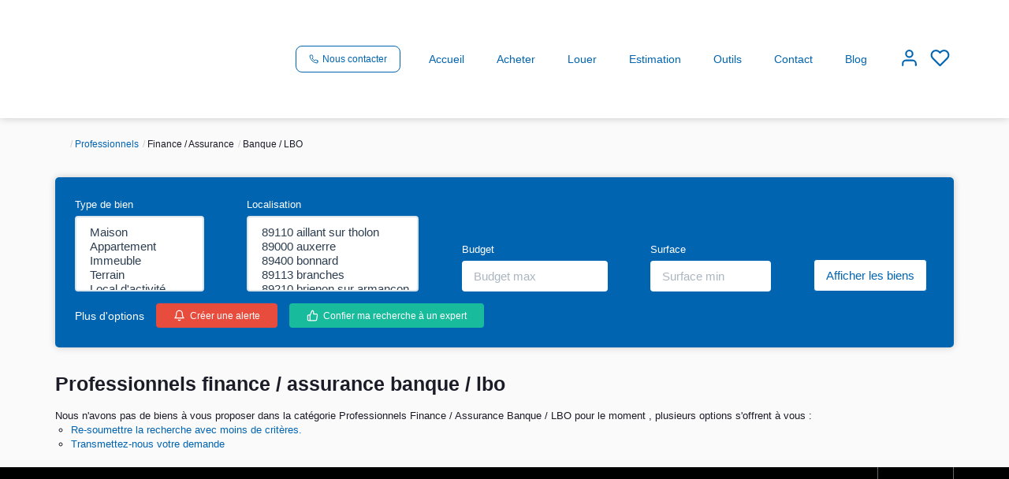

--- FILE ---
content_type: text/html; charset=UTF-8
request_url: https://www.altive.fr/type_bien/24-6-79-169/banque-lbo.html
body_size: 2329
content:
<!DOCTYPE html>
<html lang="en">
<head>
    <meta charset="utf-8">
    <meta name="viewport" content="width=device-width, initial-scale=1">
    <title></title>
    <style>
        body {
            font-family: "Arial";
        }
    </style>
    <script type="text/javascript">
    window.awsWafCookieDomainList = [];
    window.gokuProps = {
"key":"AQIDAHjcYu/GjX+QlghicBgQ/7bFaQZ+m5FKCMDnO+vTbNg96AEGxFakJ3GpPMOqJ1LcDZ/GAAAAfjB8BgkqhkiG9w0BBwagbzBtAgEAMGgGCSqGSIb3DQEHATAeBglghkgBZQMEAS4wEQQMkpX7BIP1do5jLJnZAgEQgDv1YSPBH5H3m/DGBHAa8Yqjcm0e8wKfD4cSDehg/1sFLYTbiJWfvqLEcmOtoq8+LsWnQLFTteVkTnUuSg==",
          "iv":"CgAE5iIF5QAAB7w/",
          "context":"UvsHutCRPPAFsmv8jGhQOXC4EBchnXbW0sdiAehvT/JX/W1zFGyIn/Ysn3J56jyic3VPZnGdKm9ntE3j3xxFLTrcc3oDlgbHZNBVP6slwvpPRs+QM6BBjzKQrVloLN95y3NwEyJjmwRuHl+GR0QxXdB6vHmKrMnf4lJrgrRqxT2n7Wc5AXsE6VxfdUMZmV3eWg3ff/WXVqPeywDzyOPlDHd3Ti6YOx0BbHDJBif19EINOEJwLa2Hk+ptWbIk8jwlMwNq5uZMXwRqDfTPXuxsqZ9xrtM6KruhJih9jVHEPszSWEV04dtNFgtql1U+LX6iuC5XAgqM/N6IIRi2dQIW4xa5RNdVZ2IjTP+wKDRj1gEMCGMgL5waDxUOUqOdB0VC9Dd/kbiYSec0qXu8/mN4c16nnxwwURTrN9qQnRy9ouwL77orMFXGkhN7mbb6+n0uBBlVC5sC2+7IhEGfuIBSDEnuiDb5RApq34ljTEW0iDhNBTj7G70QH3ouBiYPG1bFSQf7WJqVpv6GeD39wLHIn5ChP/3TsF4UXHhYpC98ui+HJeZnYPI52w0dW606YdTRJvWxu00Zv5zxdUAjoGkqiv8pUp/88bMpUW9VNFM7wNwkj8TjgF77GrVi6109+mNTQIMFMRAO7nA6M3ELwaU5xtuqb58332ZWWhJGgNnFd6fyWzngF1txWpErjdq4tr/l3PT7SsPobN7sCrCt3TIO7SFXy5X6i4+QFb79MtKHfg9dudOJhsmIOc1EGqQNqsqUOzbarUCU0NIb8zHef4c/Z+VDgioq5lSa2g=="
};
    </script>
    <script src="https://7813e45193b3.47e58bb0.eu-west-3.token.awswaf.com/7813e45193b3/28fa1170bc90/1cc501575660/challenge.js"></script>
</head>
<body>
    <div id="challenge-container"></div>
    <script type="text/javascript">
        AwsWafIntegration.saveReferrer();
        AwsWafIntegration.checkForceRefresh().then((forceRefresh) => {
            if (forceRefresh) {
                AwsWafIntegration.forceRefreshToken().then(() => {
                    window.location.reload(true);
                });
            } else {
                AwsWafIntegration.getToken().then(() => {
                    window.location.reload(true);
                });
            }
        });
    </script>
    <noscript>
        <h1>JavaScript is disabled</h1>
        In order to continue, we need to verify that you're not a robot.
        This requires JavaScript. Enable JavaScript and then reload the page.
    </noscript>
</body>
</html>

--- FILE ---
content_type: text/css;charset=ISO-8859-1
request_url: https://www.altive.fr/templates/template_3001/catalog/css/style.css.php?1759767564
body_size: 266
content:

	:root {
		--color-1: #1C1C28;
		--color-1-60: rgba(28,28,40,0.6);
		--color-1-lighten: #d2d2d4;
		--color-1-lighten-2: #8e8e94;
		--color-2: #0064B1;
		--color-2-lighten: #3383c1;
		--color-2-lighten-2: #80b2d9;
		--color-2-lighten-3: #cce0ef;
		--color-2-20: rgba(0,100,177,0.2);
		--color-2-70: rgba(0,100,177,0.7);
		--color-2-80: rgba(0,100,177,0.8);
        --color-3: #FFFFFF;
        --color-3-darken: #e6e6e6;
        --color-3-darken-2: #fafafa;
		--color-3-80: rgba(255,255,255,0.8);
        --color-bloc: #FFFFFF;
        --color-bg: #FFFFFF;
		--color-footer: #FFFFFF;
		--color-footer-darken: #cccccc;
		--color-footer-40: rgba(255,255,255,0.4);
		--color-bg-footer: #0064B1;
		--font-1: 'Montserrat', sans-serif;
		--font-2: 'Montserrat', sans-serif;

		--width-logo: 150px;
		--height-logo: 150px;

		--height-menu: 150px;
		--color-link-menu: #1C1C28;

		--color-bg-logo: rgba(255, 255, 255, 1);

		--border-radius: 4px;

		--color-materialize: var(--color-2);
		--color-materialize3: var(--color-2-lighten);
		--color-materialize4: var(--color-2-lighten-2);
	}
